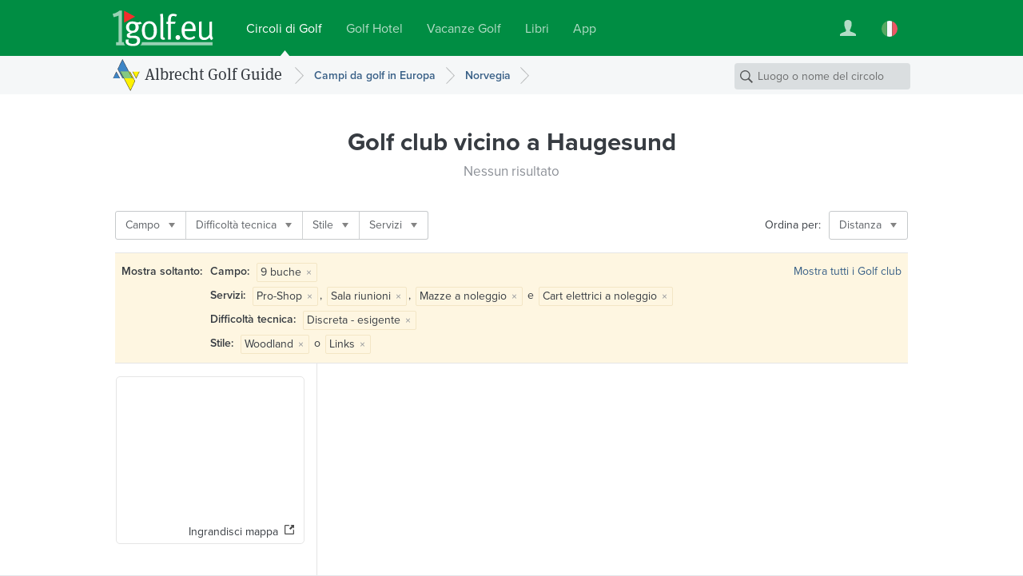

--- FILE ---
content_type: text/html; charset=UTF-8
request_url: https://www.1golf.eu/it/circoli-di-golf/norvegia/citta/haugesund/?style=woodland%7Clinks&amenities=88%7C22%7C12%7C15&facility=course_9&difficulty=4
body_size: 6813
content:
<!DOCTYPE html>
<html lang="it" class="v3 no-js output-target-web">
<head>
<meta charset="utf-8">
<title>Guida Golf Haugesund: Golf club e campi pratica in Haugesund, Norvegia - 1Golf.eu</title>
<meta name="description" content="Descrizioni con foto, meteo, indicazioni stradali e prenotazione Green Fee per campi da Golf e campi pratica in Haugesund." />
<meta name="viewport" content="width=device-width, initial-scale=1.0" />
<meta name="apple-itunes-app" content="app-id=420296848">
<meta name="referrer" content="origin-when-cross-origin" />
<meta name="robots" content="noindex, follow, NOODP" />
<link rel="canonical" href="https://www.1golf.eu/it/circoli-di-golf/norvegia/citta/haugesund/" />
<link rel="alternate" hreflang="de" href="https://www.1golf.eu/golfclubs/norwegen/staedte/haugesund/" />
<link rel="alternate" hreflang="en" href="https://www.1golf.eu/en/golf-courses/norway/cities/haugesund/" />
<link rel="alternate" hreflang="es" href="https://www.1golf.eu/es/campos-de-golf/noruega/ciudades/haugesund/" />
<link rel="alternate" hreflang="it" href="https://www.1golf.eu/it/circoli-di-golf/norvegia/citta/haugesund/" />
<link rel="alternate" hreflang="x-default" href="https://www.1golf.eu/en/golf-courses/norway/cities/haugesund/" />
<link rel="preload" href="https://cdn-cookieyes.com/client_data/966c98ebd85cea2fdae65518/script.js"  as="script">
<link rel="preload" href="https://cdn-cookieyes.com/client_data/966c98ebd85cea2fdae65518/banner.js"  as="script">
<script>(function(w,d,s,l,i){w[l]=w[l]||[];w[l].push({'gtm.start':
new Date().getTime(),event:'gtm.js'});var f=d.getElementsByTagName(s)[0],
j=d.createElement(s),dl=l!='dataLayer'?'&l='+l:'';j.async=true;j.src=
'https://www.googletagmanager.com/gtm.js?id='+i+dl;f.parentNode.insertBefore(j,f);
})(window,document,'script','dataLayer','GTM-PS5BG792');</script>
<link rel="preconnect" href="https://use.typekit.net/">
<link rel="preconnect" href="https://use.typekit.net/" crossorigin>
<link rel="preconnect" href="https://p.typekit.net">
<link rel="preload" as="style" href="https://use.typekit.net/cld1qkm.css" />
<link rel="stylesheet" media="print" href="https://use.typekit.net/cld1qkm.css" onload="this.onload=null;this.media='all'">
<noscript><link rel="stylesheet" href="https://use.typekit.net/cld1qkm.css"></noscript><link rel="stylesheet" href="/css-v3/build/1764367788/global.css">
<link rel="stylesheet" href="/css-v3/build/1764367788/golf-club-list.css">
<script src="/js-v3/build/1754395140/global.js" defer></script>
<script src="/js-v3/build/1754395140/golf-club-list.js" defer></script>
<link rel="icon" href="/static/img/favicon/favicon.ico" sizes="any">
<link rel="icon" href="/static/img/favicon/favicon.svg" type="image/svg+xml">
<link rel="apple-touch-icon" href="/static/img/favicon/apple-touch-icon.png">
<link rel="manifest" href="/manifest.webmanifest">

</head>
<body class="it secure no-ads">
<noscript><iframe src="https://www.googletagmanager.com/ns.html?id=GTM-PS5BG792" height="0" width="0" style="display:none;visibility:hidden"></iframe></noscript>
<div class="page page--item-list page--geo-item-list page--golfclub-list"><header class="page-header page-header--green page-header-- has-navbar has-navbar-on-mobile page-header--v4"><div class="page-header__wrapper"><div class="page-header__bd"><a class="page-header__logo" title="Golf Club su 1Golf.eu" href="/it/"><img class="image" src="[data-uri]" alt="" width="126" height="45" /></a><nav class="site-menu"><ul class="link-list"><li class="site-menu-item is-selected" data-key="GOLF_CLUBS"><a class="site-menu-item__link" href="/it/"><span class="site-menu-item__title">Circoli di Golf</span></a></li><li class="site-menu-item" data-key="HOTELS"><a class="site-menu-item__link" href="/it/golf-hotel/"><span class="site-menu-item__title">Golf Hotel</span></a></li><li class="site-menu-item" data-key="TRAVEL"><a class="site-menu-item__link" href="/it/vacanze-golf/"><span class="site-menu-item__title">Vacanze Golf</span></a></li><li class="site-menu-item" data-key="SHOP"><a class="site-menu-item__link" href="/it/bookshop/"><span class="site-menu-item__title">Libri</span></a></li><li class="site-menu-item" data-key="MOBILE_APP"><a class="site-menu-item__link" href="/it/mobile-app/iphone/"><span class="site-menu-item__title">App</span></a></li></ul></nav><div class="page-header__toolbar"><div class="site-toolbar"><ul class="link-list"><li class="site-toolbar-item site-toolbar-item--user with-dropdown" title="Il mio account" data-key="user"><a class="site-toolbar-item__link" href="#"><span class="icon icon--user-white"><img class="image" src="[data-uri]" alt="" /></span></a><div class="dropdown-menu dropdown" data-jsclass="DropdownMenu"><ul class="link-list"><li class="dropdown-menu-item dropdown-menu-item--sign-in"><a class="dropdown-menu-item__link" href="/it/sign-in/"><span class="dropdown-menu-item__title">Login / registrazione</span></a></li><li class="dropdown-menu-item dropdown-menu-item--saved-items"><a class="dropdown-menu-item__link" href="/it/account/saved-items/"><span class="dropdown-menu-item__title">Elementi salvati</span></a></li></ul></div></li><li class="site-toolbar-item site-toolbar-item--language with-dropdown" title="Lingua" data-key="language"><a class="site-toolbar-item__link" href="#"><span class="icon icon--lang-flag icon--lang-flag-it"><img class="image" src="[data-uri]" alt="" /></span></a><div class="dropdown-menu dropdown" data-jsclass="DropdownMenu"><ul class="link-list"><li class="dropdown-menu-item"><a class="dropdown-menu-item__link" href="/golfclubs/norwegen/staedte/haugesund/?style=woodland%7Clinks&amp;amenities=88%7C22%7C12%7C15&amp;facility=course_9&amp;difficulty=4"><span class="icon icon--lang-flag icon--lang-flag-de"><img class="image" src="[data-uri]" alt="" /></span><span class="dropdown-menu-item__title">Deutsch</span></a></li><li class="dropdown-menu-item"><a class="dropdown-menu-item__link" href="/en/golf-courses/norway/cities/haugesund/?style=woodland%7Clinks&amp;amenities=88%7C22%7C12%7C15&amp;facility=course_9&amp;difficulty=4"><span class="icon icon--lang-flag icon--lang-flag-en"><img class="image" src="[data-uri]" alt="" /></span><span class="dropdown-menu-item__title">English</span></a></li><li class="dropdown-menu-item"><a class="dropdown-menu-item__link" href="/es/campos-de-golf/noruega/ciudades/haugesund/?style=woodland%7Clinks&amp;amenities=88%7C22%7C12%7C15&amp;facility=course_9&amp;difficulty=4"><span class="icon icon--lang-flag icon--lang-flag-es"><img class="image" src="[data-uri]" alt="" /></span><span class="dropdown-menu-item__title">Español</span></a></li><li class="dropdown-menu-item is-selected"><a class="dropdown-menu-item__link" href="/it/circoli-di-golf/norvegia/citta/haugesund/?style=woodland%7Clinks&amp;amenities=88%7C22%7C12%7C15&amp;facility=course_9&amp;difficulty=4"><span class="icon icon--lang-flag icon--lang-flag-it"><img class="image" src="[data-uri]" alt="" /></span><span class="dropdown-menu-item__title">Italiano</span></a></li></ul></div></li></ul></div></div></div></div><div class="navigation-bar navigation-bar--v4"><div class="navigation-bar__bd"><h3 class="section-logo section-logo--medium"><a class="section-logo__link" href="/it/">Albrecht Golf Guide</a></h3><nav class="breadcrumb-trail breadcrumb-trail--v4" role="navigation"><ol><li class="breadcrumb"><a class="breadcrumb__link" href="/it/circoli-di-golf/europa/"><span class="breadcrumb__title">Campi da golf in Europa</span></a></li><li class="breadcrumb"><a class="breadcrumb__link" href="/it/circoli-di-golf/norvegia/"><span class="breadcrumb__title">Norvegia</span></a></li></ol></nav><form action="/it/circoli-di-golf/" class="search-form search-form--navbar" data-search-type="local" data-item-type="golfclub" role="search"><p class="search-form__wrapper"><input type="search" name="q" class="search-form__field" value="" placeholder="Luogo o nome del circolo" /></p></form></div></div></header><section class="content"><div class="row row--white-bg row--centered row--page-title row--centered-page-title"><div class="row__content"><h1 class="row__title row__title--mid-length">Golf club <span>vicino a Haugesund</span></h1><h2 class="row__subtitle">Nessun risultato</h2></div></div><div class="row-group--item-list" id="list"><div class="row row--white-bg row--centered row--centered-content row--toolbar"><div class="row__content"><div class="row__bd"><div class="filter-bar row--toolbar__filters"><ul class="link-list"><li class="filter-bar-item with-dropdown"><button class="filter-bar-item__button"><span class="filter-bar-item__title">Campo</span></button><div class="dropdown-menu dropdown" data-jsclass="DropdownMenu"><ul class="link-list"><li class="dropdown-menu-item dropdown-menu-item--checkbox is-selected" data-query="?style=woodland%7Clinks&amp;amenities=88%7C22%7C12%7C15&amp;difficulty=4"><label class="dropdown-menu-item__label"><input type="checkbox" class="dropdown-menu-item__checkbox" name="f-facility-course_9" checked="checked"/><span class="dropdown-menu-item__title">9 buche</span></label></li><li class="dropdown-menu-item dropdown-menu-item--checkbox" data-query="?style=woodland%7Clinks&amp;amenities=88%7C22%7C12%7C15&amp;facility=course_9%7Ccourse_18&amp;difficulty=4"><label class="dropdown-menu-item__label"><input type="checkbox" class="dropdown-menu-item__checkbox" name="f-facility-course_18"/><span class="dropdown-menu-item__title">18 buche</span></label></li></ul></div></li><li class="filter-bar-item with-dropdown"><button class="filter-bar-item__button"><span class="filter-bar-item__title">Difficoltà tecnica</span></button><div class="dropdown-menu dropdown" data-jsclass="DropdownMenu"><ul class="link-list"><li class="dropdown-menu-item dropdown-menu-item--checkbox is-selected" data-query="?style=woodland%7Clinks&amp;amenities=88%7C22%7C12%7C15&amp;facility=course_9"><label class="dropdown-menu-item__label"><input type="checkbox" class="dropdown-menu-item__checkbox" name="f-difficulty-4" checked="checked"/><span class="dropdown-menu-item__title">Discreta - esigente</span></label></li></ul></div></li><li class="filter-bar-item with-dropdown"><button class="filter-bar-item__button"><span class="filter-bar-item__title">Stile</span></button><div class="dropdown-menu dropdown" data-jsclass="DropdownMenu"><ul class="link-list"><li class="dropdown-menu-item dropdown-menu-item--checkbox" data-query="?style=woodland%7Clinks%7Cparkland&amp;amenities=88%7C22%7C12%7C15&amp;facility=course_9&amp;difficulty=4"><label class="dropdown-menu-item__label"><input type="checkbox" class="dropdown-menu-item__checkbox" name="f-style-parkland"/><span class="dropdown-menu-item__title">Parkland</span></label></li><li class="dropdown-menu-item dropdown-menu-item--checkbox is-selected" data-query="?style=woodland&amp;amenities=88%7C22%7C12%7C15&amp;facility=course_9&amp;difficulty=4"><label class="dropdown-menu-item__label"><input type="checkbox" class="dropdown-menu-item__checkbox" name="f-style-links" checked="checked"/><span class="dropdown-menu-item__title">Links</span></label></li><li class="dropdown-menu-item dropdown-menu-item--checkbox is-selected" data-query="?style=links&amp;amenities=88%7C22%7C12%7C15&amp;facility=course_9&amp;difficulty=4"><label class="dropdown-menu-item__label"><input type="checkbox" class="dropdown-menu-item__checkbox" name="f-style-woodland" checked="checked"/><span class="dropdown-menu-item__title">Woodland</span></label></li></ul></div></li><li class="filter-bar-item with-dropdown"><button class="filter-bar-item__button"><span class="filter-bar-item__title">Servizi</span></button><div class="dropdown-menu dropdown" data-jsclass="DropdownMenu"><ul class="link-list"><li class="dropdown-menu-item dropdown-menu-item--checkbox is-selected" data-query="?style=woodland%7Clinks&amp;amenities=22%7C12%7C15&amp;facility=course_9&amp;difficulty=4"><label class="dropdown-menu-item__label"><input type="checkbox" class="dropdown-menu-item__checkbox" name="f-amenities-88" checked="checked"/><span class="dropdown-menu-item__title">Pro-Shop</span></label></li><li class="dropdown-menu-item dropdown-menu-item--checkbox" data-query="?style=woodland%7Clinks&amp;amenities=88%7C22%7C12%7C15%7C2&amp;facility=course_9&amp;difficulty=4"><label class="dropdown-menu-item__label"><input type="checkbox" class="dropdown-menu-item__checkbox" name="f-amenities-2"/><span class="dropdown-menu-item__title">Driving Range (campo prove)</span></label></li><li class="dropdown-menu-item dropdown-menu-item--checkbox is-selected" data-query="?style=woodland%7Clinks&amp;amenities=88%7C12%7C15&amp;facility=course_9&amp;difficulty=4"><label class="dropdown-menu-item__label"><input type="checkbox" class="dropdown-menu-item__checkbox" name="f-amenities-22" checked="checked"/><span class="dropdown-menu-item__title">Sala riunioni</span></label></li><li class="dropdown-menu-item dropdown-menu-item--checkbox" data-query="?style=woodland%7Clinks&amp;amenities=88%7C22%7C12%7C15%7C17&amp;facility=course_9&amp;difficulty=4"><label class="dropdown-menu-item__label"><input type="checkbox" class="dropdown-menu-item__checkbox" name="f-amenities-17"/><span class="dropdown-menu-item__title">Spogliatoio ospiti</span></label></li><li class="dropdown-menu-item dropdown-menu-item--checkbox" data-query="?style=woodland%7Clinks&amp;amenities=88%7C22%7C12%7C15%7C21&amp;facility=course_9&amp;difficulty=4"><label class="dropdown-menu-item__label"><input type="checkbox" class="dropdown-menu-item__checkbox" name="f-amenities-21"/><span class="dropdown-menu-item__title">Parco giochi per bambini</span></label></li><li class="dropdown-menu-item dropdown-menu-item--checkbox" data-query="?style=woodland%7Clinks&amp;amenities=88%7C22%7C12%7C15%7C105&amp;facility=course_9&amp;difficulty=4"><label class="dropdown-menu-item__label"><input type="checkbox" class="dropdown-menu-item__checkbox" name="f-amenities-105"/><span class="dropdown-menu-item__title"></span></label></li><li class="dropdown-menu-item dropdown-menu-item--checkbox" data-query="?style=woodland%7Clinks&amp;amenities=88%7C22%7C12%7C15%7C111&amp;facility=course_9&amp;difficulty=4"><label class="dropdown-menu-item__label"><input type="checkbox" class="dropdown-menu-item__checkbox" name="f-amenities-111"/><span class="dropdown-menu-item__title">Permesso l&#039;uso di apparecchi GPS</span></label></li><li class="dropdown-menu-item dropdown-menu-item--checkbox is-selected" data-query="?style=woodland%7Clinks&amp;amenities=88%7C22%7C15&amp;facility=course_9&amp;difficulty=4"><label class="dropdown-menu-item__label"><input type="checkbox" class="dropdown-menu-item__checkbox" name="f-amenities-12" checked="checked"/><span class="dropdown-menu-item__title">Mazze a noleggio</span></label></li><li class="dropdown-menu-item dropdown-menu-item--checkbox" data-query="?style=woodland%7Clinks&amp;amenities=88%7C22%7C12%7C15%7C13&amp;facility=course_9&amp;difficulty=4"><label class="dropdown-menu-item__label"><input type="checkbox" class="dropdown-menu-item__checkbox" name="f-amenities-13"/><span class="dropdown-menu-item__title">Carello a noleggio</span></label></li><li class="dropdown-menu-item dropdown-menu-item--checkbox is-selected" data-query="?style=woodland%7Clinks&amp;amenities=88%7C22%7C12&amp;facility=course_9&amp;difficulty=4"><label class="dropdown-menu-item__label"><input type="checkbox" class="dropdown-menu-item__checkbox" name="f-amenities-15" checked="checked"/><span class="dropdown-menu-item__title">Cart elettrici a noleggio</span></label></li></ul></div></li></ul></div><div class="row--toolbar__buttons"><div class="row--toolbar__sort-menu row--toolbar__button"><span class="row--toolbar__sort-menu-title">Ordina per:</span><div class="dropdown-button dropdown-button--sort" data-title-mobile="Ordina"><a class="dropdown-button__link" aria-haspopup="true"><span class="dropdown-button__title">Distanza</span></a><div class="dropdown-menu dropdown" data-jsclass="DropdownMenu"><ul class="link-list"><li class="dropdown-menu-item is-selected" data-sort-more="distance" data-query="?style=woodland%7Clinks&amp;amenities=88%7C22%7C12%7C15&amp;facility=course_9&amp;difficulty=4"><button class="dropdown-menu-item__button"><span class="dropdown-menu-item__title">Distanza</span></button></li><li class="dropdown-menu-item" data-sort-more="editor" data-query="?style=woodland%7Clinks&amp;amenities=88%7C22%7C12%7C15&amp;facility=course_9&amp;difficulty=4&amp;sort=editor"><button class="dropdown-menu-item__button"><span class="dropdown-menu-item__title">Scelto dalla redazione</span></button></li><li class="dropdown-menu-item" data-sort-more="name" data-query="?style=woodland%7Clinks&amp;amenities=88%7C22%7C12%7C15&amp;facility=course_9&amp;difficulty=4&amp;sort=name"><button class="dropdown-menu-item__button"><span class="dropdown-menu-item__title">Nome</span></button></li><li class="dropdown-menu-item" data-sort-more="rating" data-query="?style=woodland%7Clinks&amp;amenities=88%7C22%7C12%7C15&amp;facility=course_9&amp;difficulty=4&amp;sort=rating"><button class="dropdown-menu-item__button"><span class="dropdown-menu-item__title">Valutazione</span></button></li><li class="dropdown-menu-item" data-sort-more="num_reviews" data-query="?style=woodland%7Clinks&amp;amenities=88%7C22%7C12%7C15&amp;facility=course_9&amp;difficulty=4&amp;sort=num_reviews"><button class="dropdown-menu-item__button"><span class="dropdown-menu-item__title">Numero di valutazioni</span></button></li><li class="dropdown-menu-item" data-sort-more="price_low" data-query="?style=woodland%7Clinks&amp;amenities=88%7C22%7C12%7C15&amp;facility=course_9&amp;difficulty=4&amp;sort=price_low"><button class="dropdown-menu-item__button"><span class="dropdown-menu-item__title">Greenfee più economico</span></button></li><li class="dropdown-menu-item" data-sort-more="price_high" data-query="?style=woodland%7Clinks&amp;amenities=88%7C22%7C12%7C15&amp;facility=course_9&amp;difficulty=4&amp;sort=price_high"><button class="dropdown-menu-item__button"><span class="dropdown-menu-item__title">Greenfee più costoso</span></button></li></ul></div></div></div></div></div></div></div><section class="row row--white-bg row--centered row--centered-content row--active-filters"><div class="row__content"><div class="row__bd"><h4 class="row--active-filters__title">Mostra soltanto:</h4><ul class="row--active-filters__filters"><li class="active-filter"><strong class="active-filter__name">Campo: </strong><span class="active-filter__values"><span class="active-filter__value">9 buche<button data-query="style=woodland%7Clinks&amp;amenities=88%7C22%7C12%7C15&amp;difficulty=4" class="active-filter__remove-button">&times;</button></span></span></li><li class="active-filter"><strong class="active-filter__name">Servizi: </strong><span class="active-filter__values"><span class="active-filter__value">Pro-Shop<button data-query="style=woodland%7Clinks&amp;amenities=22%7C12%7C15&amp;facility=course_9&amp;difficulty=4" class="active-filter__remove-button">&times;</button></span>, <span class="active-filter__value">Sala riunioni<button data-query="style=woodland%7Clinks&amp;amenities=88%7C12%7C15&amp;facility=course_9&amp;difficulty=4" class="active-filter__remove-button">&times;</button></span>, <span class="active-filter__value">Mazze a noleggio<button data-query="style=woodland%7Clinks&amp;amenities=88%7C22%7C15&amp;facility=course_9&amp;difficulty=4" class="active-filter__remove-button">&times;</button></span> e <span class="active-filter__value">Cart elettrici a noleggio<button data-query="style=woodland%7Clinks&amp;amenities=88%7C22%7C12&amp;facility=course_9&amp;difficulty=4" class="active-filter__remove-button">&times;</button></span></span></li><li class="active-filter"><strong class="active-filter__name">Difficoltà tecnica: </strong><span class="active-filter__values"><span class="active-filter__value">Discreta - esigente<button data-query="style=woodland%7Clinks&amp;amenities=88%7C22%7C12%7C15&amp;facility=course_9" class="active-filter__remove-button">&times;</button></span></span></li><li class="active-filter"><strong class="active-filter__name">Stile: </strong><span class="active-filter__values"><span class="active-filter__value">Woodland<button data-query="style=links&amp;amenities=88%7C22%7C12%7C15&amp;facility=course_9&amp;difficulty=4" class="active-filter__remove-button">&times;</button></span> o <span class="active-filter__value">Links<button data-query="style=woodland&amp;amenities=88%7C22%7C12%7C15&amp;facility=course_9&amp;difficulty=4" class="active-filter__remove-button">&times;</button></span></span></li></ul><a class="row--active-filters__clear-button" href="/it/circoli-di-golf/norvegia/citta/haugesund/">Mostra tutti i Golf club</a></div></div></section><div class="row row--white-bg row--left-sidebar row--geo-item-list"><div class="row__content row__content--main"></div><div class="row__content row__content--sidebar"><div class="map-preview" data-title-mobile="Visualizza mappa"><div class="fluid-image map-preview__image is-uninitialized is-centered"><img class="image" src="https://api.mapbox.com/styles/v1/albrechtgolf/cjly60e8a5ayw2rpe8rd4zp2y/static/5.262659,59.424254,6.9/234x180@2x?access_token=pk.eyJ1IjoiYWxicmVjaHRnb2xmIiwiYSI6ImNqbHhjNW1xeTBhZDkzanBnMmR3dmw4OWoifQ.8shmWDiKiECB695FqkgojQ" alt="" width="234" height="180" /></div><a class="map-preview__button"><span>Ingrandisci mappa</span></a></div><div class="radius-control" data-radius="30" data-max-radius="161" data-display-units="english"><h3 class="radius-control__title">Circondario</h3><p class="radius-control__info"><span class="radius-control__value">19</span> <span class="radius-control__units">mi</span></p><div class="radius-control__slider-wrapper"><div class="radius-control__slider"></div></div></div></div></div></div></section><section class="row row--dark-bg row--centered row--reduced row--centered-content row--newsletter-signup row--newsletter-signup-plain"><div class="row__content"><div class="newsletter-signup-form"><h2 class="newsletter-signup-form__title">Ricevi uno sconto di 20 € sulla tua vacanza golf con la nostra newsletter</h2><p class="newsletter-signup-form__text">Iscriviti alla nostra newsletter e sarai il primo a scoprire nuovi pacchetti golf, offerte speciali e viaggi esclusivi. Riceverai anche un voucher da <em>20 €</em> per la tua prossima vacanza all'insegna del golf.</p><form action="javascript:void(0);" class="newsletter-signup-form__form"><div class="form-field form-field--text newsletter-signup-form__field"><div class="form-field__bd"><input class="form-field__field text-input" id="form-field-102" type="email" required="required" placeholder="Il tuo indirizzo email"/></div></div><button  class="form-button newsletter-signup-form__button form-button--large form-button--primary" type="submit">	Sì, per favore inviatemi la newsletter</button></form><p class="newsletter-signup-form__legal-notes">Puoi cambiare idea in ogni momento cliccando sul link di annullamento dell'iscrizione situato in fondo a qualsiasi newsletter che ricevi da noi, o contattandoci all'indirizzo <a href="mailto:travel@albrecht.de">travel@albrecht.de</a>. Tratteremo le tue informazioni con rispetto. Puoi trovare dettagli sulle nostre pratiche di privacy <a href="/it/info/privacy/">qui</a>. Cliccando sopra, accetti che possiamo trattare le tue informazioni in conformità con questi termini.</p></div><div class="newsletter-button-wrapper"><a class="instagram-button instagram-button--outlined" href="https://www.instagram.com/golfalbrecht/" target="_blank" data-track-content data-content-name="instagramButton" data-content-piece="instagramButton.outlined"><img src="/img/logos/instagram-color.svg" alt="" class="instagram-button__icon" width="24" height="24" loading="lazy" /><span class="instagram-button__label">Seguici su Instagram</span><span class="instagram-button__badge">nuovo!</span></a></div></div></section><footer class="page-footer page-footer--light page-footer--columns page-footer--8cols"><div class="page-footer__bd"><div class="page-footer__modules"><nav class="footer-menu footer-menu--destinations page-footer-module page-footer-module--2cols"><div class="page-footer-module__title">Golf Guide</div><ul><li class="footer-menu-item"><a class="footer-menu-item__link" href="/it/circoli-di-golf/africa/"><span class="footer-menu-item__title">Africa</span></a></li><li class="footer-menu-item"><a class="footer-menu-item__link" href="/it/circoli-di-golf/america-centrale/"><span class="footer-menu-item__title">America centrale</span></a></li><li class="footer-menu-item"><a class="footer-menu-item__link" href="/it/circoli-di-golf/america-del-nord/"><span class="footer-menu-item__title">America del Nord</span></a></li><li class="footer-menu-item"><a class="footer-menu-item__link" href="/it/circoli-di-golf/america-del-sud/"><span class="footer-menu-item__title">America del Sud</span></a></li><li class="footer-menu-item"><a class="footer-menu-item__link" href="/it/circoli-di-golf/asia/"><span class="footer-menu-item__title">Asia</span></a></li><li class="footer-menu-item"><a class="footer-menu-item__link" href="/it/circoli-di-golf/caraibi/"><span class="footer-menu-item__title">Caraibi</span></a></li><li class="footer-menu-item"><a class="footer-menu-item__link" href="/it/circoli-di-golf/europa/"><span class="footer-menu-item__title">Europa</span></a></li><li class="footer-menu-item"><a class="footer-menu-item__link" href="/it/circoli-di-golf/medio-oriente/"><span class="footer-menu-item__title">Medio Oriente</span></a></li><li class="footer-menu-item"><a class="footer-menu-item__link" href="/it/circoli-di-golf/pacifico/"><span class="footer-menu-item__title">Pacifico</span></a></li></ul></nav><nav class="footer-menu footer-menu--agt page-footer-module page-footer-module--2cols"><div class="page-footer-module__title">Vacanze Golf</div><ul><li class="footer-menu-item"><a class="footer-menu-item__link" href="/it/vacanze-golf/"><span class="footer-menu-item__title">Prenota vacanza golf</span></a></li><li class="footer-menu-item"><a class="footer-menu-item__link" href="/it/vacanze-golf/temi/"><span class="footer-menu-item__title">Temi di viaggio</span></a></li><li class="footer-menu-item"><a class="footer-menu-item__link" href="/it/vacanze-golf/viaggi-a-tappe/"><span class="footer-menu-item__title">Viaggi a tappe con golf</span></a></li><li class="footer-menu-item"><a class="footer-menu-item__link" href="/it/vacanze-golf/viaggi-di-gruppo/"><span class="footer-menu-item__title">Viaggi golf di gruppo</span></a></li><li class="footer-menu-item"><a class="footer-menu-item__link" href="/it/vacanze-golf/early-booking-deals/"><span class="footer-menu-item__title">Early Booking Deals</span></a></li><li class="footer-menu-item"><a class="footer-menu-item__link" href="/it/vacanze-golf/spagna/isole-baleari/maiorca/"><span class="footer-menu-item__title">Maiorca</span></a></li><li class="footer-menu-item"><a class="footer-menu-item__link" href="/it/vacanze-golf/spagna/isole-canarie/"><span class="footer-menu-item__title">Isole Canarie</span></a></li><li class="footer-menu-item"><a class="footer-menu-item__link" href="/it/vacanze-golf/italia/toscana/"><span class="footer-menu-item__title">Toscana</span></a></li><li class="footer-menu-item"><a class="footer-menu-item__link" href="/it/vacanze-golf/portogallo/algarve/"><span class="footer-menu-item__title">Algarve</span></a></li><li class="footer-menu-item"><a class="footer-menu-item__link" href="/it/vacanze-golf/spagna/andalusia/"><span class="footer-menu-item__title">Andalusia</span></a></li><li class="footer-menu-item"><a class="footer-menu-item__link" href="/it/vacanze-golf/grecia/"><span class="footer-menu-item__title">Grecia</span></a></li><li class="footer-menu-item"><a class="footer-menu-item__link" href="/it/vacanze-golf/destinazioni/"><span class="footer-menu-item__title">Tutte le destinazioni</span></a></li></ul></nav><nav class="footer-menu footer-menu--apps page-footer-module page-footer-module--2cols"><div class="page-footer-module__title">App mobile</div><ul><li class="footer-menu-item"><a class="footer-menu-item__link" href="/it/mobile-app/iphone/"><span class="footer-menu-item__title">iPhone</span></a></li><li class="footer-menu-item"><a class="footer-menu-item__link" href="/it/mobile-app/ipad/"><span class="footer-menu-item__title">iPad</span></a></li></ul></nav><nav class="footer-menu footer-menu--info page-footer-module page-footer-module--2cols"><div class="page-footer-module__title">Info</div><ul><li class="footer-menu-item"><a class="footer-menu-item__link" href="/it/info/contatti/"><span class="footer-menu-item__title">Contatti/ Colophon</span></a></li><li class="footer-menu-item"><a class="footer-menu-item__link" href="/it/info/media/"><span class="footer-menu-item__title">Informazioni per i media</span></a></li><li class="footer-menu-item"><a class="footer-menu-item__link" href="/it/info/privacy/"><span class="footer-menu-item__title">Tutela della privacy</span></a></li><li class="footer-menu-item"><a class="footer-menu-item__link" href="/it/info/condizioni/"><span class="footer-menu-item__title">Condizioni generali</span></a></li><li class="footer-menu-item"><a class="footer-menu-item__link" href="/it/feedback/"><span class="footer-menu-item__title">Commenti</span></a></li></ul></nav></div><div class="page-footer__anniversary-badge"><span class="page-footer__anniversary-badge-frame"><img class="image" title="90 anni di Albrecht Verlag (dal 1927)" src="/img/static/logos/agv-95-years.svg" alt="90 anni di Albrecht Verlag (dal 1927)" width="90" height="64" loading="lazy" /></span></div><p class="page-footer__copyright">&copy; 2025 Albrecht Golf Verlag GmbH</p></div></footer></div>

<script>
// <![CDATA[
window.bootApp = function(a) {
	if(typeof a.config == "undefined") {a.config = {}}
	a.config.LANG_CODE = "it";
	a.config.GUI_IMAGES_PATH = "/img/";
	a.config.WEB_API_URL = "/web-api-v3/";
	a.config.REST_WEB_API_URL = "/web-api/rest/v3/";
	a.config.GOOGLE_API_KEY = "AIzaSyBMZA3sIiQQdcN86UOoIiBUiFrGec5DuQ0";
	a.config.MAPBOX_TOKEN = "pk.eyJ1IjoiYWxicmVjaHRnb2xmIiwiYSI6ImNqbHhjNW1xeTBhZDkzanBnMmR3dmw4OWoifQ.8shmWDiKiECB695FqkgojQ";
	a.config.STATIC_MAPS_PROVIDER = "mapbox";
	a.config.PASS_PACKAGE_PRICE_SEARCH_PARAMS = false;
	if(typeof jQuery != "undefined") {
		$(onDomReady);
	}
	function onDomReady() {
		try {
		a.lang.add({LOADING:"Caricamento...",MENU_MORE:"Altro",GENERAL_ERROR_MSG:"Al momento non \u00e8 possibile eseguire la tua richiesta. Per favore riprova pi\u00f9 tardi. Ci scusiamo per il disagio.",COOKIE_CONSENT_MSG:"I cookie ci aiutano a migliorare le nostre prestazioni. Con l'utilizzo di questo servizio acconsente all'<a href=\"\/it\/info\/privacy\/\">utilizzo di cookies<\/a>",COOKIE_CONSENT_BUTTON:"OK",SF_LOCATION_SUGGESTIONS:"Localit\u00e0 suggerite",SF_NAME_SUGGESTIONS:"Golf Club corrispondenti ({{num}})",SF_SEE_ALL_NAME_RESULTS:"Vedi tutti {{num}} Golf club corrispondenti",MAP_OVERLAY_START_ADDRESS:"Indirizzo di partenza",MAP_OVERLAY_END_ADDRESS:"Indirizzo di destinazione",MAP_OVERLAY_DIRECTIONS_BUTTON:"Calcola percorso",BOX_DISTANCE_NOTE:"Le distanze sono approssimate - utilizza le indicazioni stradali per informazioni pi\u00f9 precise."});
		a.page = new a.pages.GolfClubLocationResultsPage();
		a.page.setTotalNumItems(0);
		a.page.setNumItemsPerPage(20);
		a.page.setCurrentPageNumber(1);
		a.page.setSortMode('distance');
		a.page.setBaseApiParams({loc:"city:20140|r30"});
		a.page.setActiveFilters({facility:["course_9"],amenities:[88,22,12,15],difficulty:[4],style:["woodland","links"]});
		a.config.MAPBOX_STYLE = 'albrechtgolf/cjly60e8a5ayw2rpe8rd4zp2y';
		var loc = new app.core.GeoLocation('city'); loc.setWorldRegionCode('EU'); loc.setCountryCode('NO'); loc.setReferenceId('20140'); loc.setLatLng(59.424254, 5.262659); loc.setRadius(30); loc.setBounds(59.15398372973, 4.7328710842704, 59.69452427027, 5.7924469157296); loc.setName('Haugesund');
		a.page.setSearchLocation(loc)
		a.page.init();
		} catch(e) {}
	}
}

// ]]>
</script><script>
try {
var _paq = window._paq = window._paq || [];
_paq.push(['requireCookieConsent']);
_paq.push(['setCustomDimension', 3, window.devicePixelRatio ? window.devicePixelRatio.toFixed(1) : 'unknown']);
_paq.push(['setCustomDimension', 4, !window.matchMedia || window.matchMedia('(hover:hover)').media === 'not all' || window.matchMedia('(hover:hover)').matches ? 'yes' : 'no']);
_paq.push(['trackPageView', undefined, {"dimension2":"it","dimension1":"Golf Guide"}]);
_paq.push(['trackVisibleContentImpressions']);
_paq.push(['enableLinkTracking']);
_paq.push(['setDownloadExtensions', 'pdf|zip|rar']);
document.addEventListener('cookieyes_consent_update', function (eventData) {
    const data = eventData.detail;
    if (data.accepted.includes('analytics')) {
        _paq.push(['rememberCookieConsentGiven']);
        _paq.push(['setConsentGiven']);
    } else {
        _paq.push(['forgetCookieConsentGiven']);
        _paq.push(['deleteCookies']);
    }
});(function() {
 var u='/analytics/';
 _paq.push(['setTrackerUrl', u+'matomo.php']);
 _paq.push(['setSiteId', '1']);
 var d=document, g=d.createElement('script'), s=d.getElementsByTagName('script')[0];
 g.type='text/javascript'; g.async=true; g.src=u+'matomo.js?979e9d10'; s.parentNode.insertBefore(g,s);
})();
} catch(e) {}
</script>
</body>
</html>

--- FILE ---
content_type: text/css
request_url: https://www.1golf.eu/css-v3/build/1764367788/golf-club-list.css
body_size: 6991
content:
@-webkit-keyframes flash-lighter{0%,50%,100%{opacity:1}
25%,75%{opacity:.5}
}
@-moz-keyframes flash-lighter{0%,50%,100%{opacity:1}
25%,75%{opacity:.5}
}
@-ms-keyframes flash-lighter{0%,50%,100%{opacity:1}
25%,75%{opacity:.5}
}
@-o-keyframes flash-lighter{0%,50%,100%{opacity:1}
25%,75%{opacity:.5}
}
@keyframes flash-lighter{0%,50%,100%{opacity:1}
25%,75%{opacity:.5}
}
.item-box{position:relative;display:block;page-break-inside:avoid}
.item-box__title-text{color:#396087}
.item-box__image.is-empty{background:#dcdcdc;background:rgba(0,0,0,.1)}
.item-box__loc.with-icon{position:relative;padding-left:14px}
.item-box__loc.with-icon:before{content:"";width:8px;height:12px;background-image:url("data:image/svg+xml;charset=utf-8,%3csvg xmlns='http://www.w3.org/2000/svg' viewBox='0 0 15 23' style='enable-background:new 0 0 15 23' xml:space='preserve'%3e%3cpath fill='%23a5a8ab' d='M7.5 0C3.357 0 0 3.216 0 7.188 0 14.052 7.5 23 7.5 23S15 14.052 15 7.188C15 3.216 11.643 0 7.5 0zm0 10.673c-1.961 0-3.546-1.521-3.546-3.396S5.545 3.875 7.5 3.875c1.961 0 3.546 1.521 3.546 3.402-.001 1.875-1.585 3.396-3.546 3.396z'/%3e%3c/svg%3e");background-repeat:no-repeat;position:absolute;top:2px;left:0;background-size:8px 12px;-webkit-print-color-adjust:exact;color-adjust:exact}
.item-box--geo-item-list{background-color:#fff;padding:16px 0 32px 16px}
.item-box--geo-item-list:after{content:"";display:table;clear:both}
.item-box--geo-item-list .item-box__image{width:43.2432432432%;float:left;margin-right:2.1621621622%;height:208px;border-radius:4px}
.item-box--geo-item-list .item-box__info{width:54.5945945946%;float:right;margin-right:0;color:#373c42;padding-right:6px}
.item-box--geo-item-list .item-box__title{margin-bottom:5px}
.item-box--geo-item-list .item-box__title-text{font-family:"proxima-nova-n6","proxima-nova",Arial,Helvetica,sans-serif;font-weight:600;font-size:20px;font-size:1.25rem;line-height:24px;line-height:1.5rem;color:#396087;margin-right:3px}
.item-box--geo-item-list .hotel-stars{position:relative;top:3px}
.item-box--geo-item-list .item-box__loc{font-size:14px;font-size:.875rem;color:#70757c;margin-bottom:10px}
.item-box--geo-item-list .item-box__loc::before{top:3px}
.item-box--geo-item-list .item-box__snippet{font-size:13px;font-size:.8125rem;line-height:19px;line-height:1.1875rem;margin-bottom:10px;padding-right:20px}
.item-box--geo-item-list .item-box__distance{white-space:nowrap}
.no-touch .item-box--geo-item-list .item-box__distance-text{border-bottom:dotted 1px #8b8f96;cursor:help}
.item-box--geo-item-list .item-box__loc-flag{margin-right:6px;display:inline-block;vertical-align:top;vertical-align:top}
.item-box--geo-item-list .item-box__loc-tools{opacity:0;-webkit-transition:opacity .15s ease-out;-moz-transition:opacity .15s ease-out;transition:opacity .15s ease-out;white-space:nowrap}
.item-box--geo-item-list .item-box__loc-tools-link{margin:0 2px;position:relative;cursor:pointer}
.no-touch .item-box--geo-item-list:hover .item-box__loc-tools{opacity:1}
.touch .item-box--geo-item-list .item-box__loc-tools{display:none}
.map-overlay__geo-item-list-box .item-box--geo-item-list .item-box__loc-tools{display:none}
.map-overlay__geo-item-list-box .item-box--geo-item-list .item-box__distance-text{border-bottom:none;cursor:default}
.item-box--geo-item-list .item-box__wrapper{position:relative}
.item-box--geo-item-list .item-box__number{position:absolute;left:0;top:0;z-index:2;min-width:26px;line-height:24px;font-family:"proxima-nova-n6","proxima-nova",Arial,Helvetica,sans-serif;font-weight:600;font-size:16px;font-size:1rem;line-height:27px;line-height:1.6875rem;color:#fff;text-align:center;padding:0 8px}
@media screen and (max-width: 700px){.item-box--geo-item-list .item-box__loc-tools{display:none}
.item-box--geo-item-list .item-box__snippet{display:none}
.item-box--geo-item-list .item-box__distance{white-space:normal}
}
.item-box--golfclub-list .item-box__info{position:relative}
.item-box--golfclub-list .item-box__loc{margin-bottom:12px}
.item-box--golfclub-list .item-box__courses--text{display:none}
.item-box--golfclub-list .item-box__reviews-info{margin-bottom:8px}
.item-box--golfclub-list .rating-stars{margin-right:6px}
.item-box--golfclub-list .item-box__reviews-count{display:none}
.item-box--golfclub-list .review-stub{margin-bottom:3px}
.item-box--golfclub-list .review-stub__title{font-family:"ff-meta-serif-web-pro-i5","ff-meta-serif-web-pro",Georgia,serif;font-weight:normal;font-style:italic;font-size:14px;font-size:.875rem;margin-right:8px}
.item-box--golfclub-list .review-stub__link{color:#373c42}
.item-box--golfclub-list .review-stub__date{color:#8b8f96;font-size:12px;font-size:.75rem}
.item-box--golfclub-list .item-box__short-course-info{margin-top:20px}
.item-box--golfclub-list .item-box__courses--list{margin-top:20px;width:100%;table-layout:fixed;font-size:13px;font-size:.8125rem}
.item-box--golfclub-list .item-box__course{border-top:1px solid #ececec;border-top-color:rgba(0,0,0,.07)}
.item-box--golfclub-list .item-box__course:last-child{border-bottom:1px solid #ececec;border-bottom-color:rgba(0,0,0,.07)}
.item-box--golfclub-list .item-box__course-name{width:48%;font-family:"proxima-nova-n6","proxima-nova",Arial,Helvetica,sans-serif;font-weight:600;display:block;max-width:100%;overflow:hidden;text-overflow:ellipsis;white-space:nowrap;padding:5px 8px 5px 0;display:table-cell}
.item-box--golfclub-list .item-box__course-guests{width:30%;display:block;max-width:100%;overflow:hidden;text-overflow:ellipsis;white-space:nowrap;padding:5px 6px 5px 0;display:table-cell}
.item-box--golfclub-list .item-box__course-guests--closed{width:52%;font-style:italic}
.item-box--golfclub-list .item-box__course-green-fees{width:22%;font-family:"proxima-nova-n6","proxima-nova",Arial,Helvetica,sans-serif;font-weight:600;display:block;max-width:100%;overflow:hidden;text-overflow:ellipsis;white-space:nowrap;padding:5px 0 5px 0;text-align:right;display:table-cell}
.item-box--golfclub-list .item-box__gf-info{display:none}
.item-box--golfclub-list .item-box__gf-rate{cursor:help}
.item-box--golfclub-list .item-box__hcp-men{color:#3476b8}
.item-box--golfclub-list .item-box__hcp-women{color:#c70000}
.item-box--golfclub-list .item-box__title{margin-bottom:5px;padding-right:50px}
.item-box--golfclub-list .item-box__linked-packages-info{background-color:#fef6e1;padding:5px 6px;font-size:14px;font-size:.875rem;margin-top:16px;-webkit-transition:background-color .15s ease-out;-moz-transition:background-color .15s ease-out;transition:background-color .15s ease-out;border-radius:3px}
.item-box--golfclub-list .item-box__linked-packages-link{font-family:"proxima-nova-n6","proxima-nova",Arial,Helvetica,sans-serif;font-weight:600}
.no-touch .item-list .item-box--golfclub-list:hover .item-box__linked-packages-info{background-color:#f3f5f7}
.item-box--golfclub-list .item-box__print-gf-discount{font-size:13px;font-size:.8125rem;margin-top:16px}
.item-box--golfclub-list .item-box__print-gf-discount-text{color:#be1f00}
.item-box--golfclub-list .item-box__number{background-color:#1f893f}
.no-touch .item-box--golfclub-list a:hover{text-decoration:underline}
@media screen and (max-width: 700px){.item-box--golfclub-list .item-box__image{width:30.7086614173%;float:left;margin-right:3.937007874%;padding-top:30.7086614173%;height:auto;min-height:92px;min-width:92px;margin-right:0}
.item-box--golfclub-list .item-box__info{width:69.2913385827%;float:right;margin-right:0;padding-right:6px;padding-left:12px}
.item-box--golfclub-list .item-box__loc{margin-bottom:10px}
.item-box--golfclub-list .item-box__title{padding-right:0}
.item-box--golfclub-list .item-box__title-text{font-size:18px;font-size:1.125rem;line-height:20px;line-height:1.25rem}
.item-box--golfclub-list .item-box__linked-packages-info{font-size:14px;font-size:.875rem;margin-top:8px}
.item-box--golfclub-list .item-box__print-gf-discount{margin-top:8px}
.item-box--golfclub-list .item-box__courses--list{display:none}
.item-box--golfclub-list .item-box__courses--text{display:block}
.item-box--golfclub-list .item-box__review-stubs{display:none}
.item-box--golfclub-list .item-box__reviews-count{display:inline-block;vertical-align:top}
.item-box--golfclub-list .item-box__reviews-link{display:none}
}
.noUi-target,.noUi-target *{-webkit-touch-callout:none;-webkit-user-select:none;-ms-touch-action:none;-ms-user-select:none;-moz-user-select:none;-moz-box-sizing:border-box;box-sizing:border-box}
.noUi-target{position:relative;direction:ltr}
.noUi-base{width:100%;height:100%;position:relative}
.noUi-origin{position:absolute;right:0;top:0;left:0;bottom:0}
.noUi-handle{position:relative;z-index:1}
.noUi-stacking .noUi-handle{z-index:10}
.noUi-stacking+.noUi-origin{*z-index:-1}
.noUi-state-tap .noUi-origin{-webkit-transition:left .3s,top .3s;transition:left .3s,top .3s}
.noUi-state-drag *{cursor:inherit !important}
.noUi-base{-webkit-transform:translate3d(0, 0, 0);transform:translate3d(0, 0, 0)}
.noUi-horizontal{height:18px}
.noUi-horizontal .noUi-handle{width:34px;height:28px;left:-17px;top:-6px}
.noUi-vertical{width:18px}
.noUi-vertical .noUi-handle{width:28px;height:34px;left:-6px;top:-17px}
.noUi-background{background:#fafafa;box-shadow:inset 0 1px 1px #f0f0f0}
.noUi-connect{background:#3fb8af;box-shadow:inset 0 0 3px rgba(51,51,51,.45);-webkit-transition:background 450ms;transition:background 450ms}
.noUi-origin{border-radius:2px}
.noUi-target{border-radius:4px;border:1px solid #d3d3d3;box-shadow:inset 0 1px 1px #f0f0f0,0 3px 6px -5px #bbb}
.noUi-target.noUi-connect{box-shadow:inset 0 0 3px rgba(51,51,51,.45),0 3px 6px -5px #bbb}
.noUi-dragable{cursor:w-resize}
.noUi-vertical .noUi-dragable{cursor:n-resize}
.noUi-handle{border:1px solid #d9d9d9;border-radius:3px;background:#fff;cursor:default;box-shadow:inset 0 0 1px #fff,inset 0 1px 7px #ebebeb,0 3px 6px -3px #bbb}
.noUi-active{box-shadow:inset 0 0 1px #fff,inset 0 1px 7px #ddd,0 3px 6px -3px #bbb}
.noUi-handle:before,.noUi-handle:after{content:"";display:block;position:absolute;height:14px;width:1px;background:#e8e7e6;left:14px;top:6px}
.noUi-handle:after{left:17px}
.noUi-vertical .noUi-handle:before,.noUi-vertical .noUi-handle:after{width:14px;height:1px;left:6px;top:14px}
.noUi-vertical .noUi-handle:after{top:17px}
[disabled].noUi-connect,[disabled] .noUi-connect{background:#b8b8b8}
[disabled] .noUi-handle{cursor:not-allowed}
.noUi-pips,.noUi-pips *{-moz-box-sizing:border-box;box-sizing:border-box}
.noUi-pips{position:absolute;font:400 12px Arial;color:#999}
.noUi-value{width:40px;position:absolute;text-align:center}
.noUi-value-sub{color:#ccc;font-size:10px}
.noUi-marker{position:absolute;background:#ccc}
.noUi-marker-sub{background:#aaa}
.noUi-marker-large{background:#aaa}
.noUi-pips-horizontal{padding:10px 0;height:50px;top:100%;left:0;width:100%}
.noUi-value-horizontal{margin-left:-20px;padding-top:20px}
.noUi-value-horizontal.noUi-value-sub{padding-top:15px}
.noUi-marker-horizontal.noUi-marker{margin-left:-1px;width:2px;height:5px}
.noUi-marker-horizontal.noUi-marker-sub{height:10px}
.noUi-marker-horizontal.noUi-marker-large{height:15px}
.noUi-pips-vertical{padding:0 10px;height:100%;top:0;left:100%}
.noUi-value-vertical{width:15px;margin-left:20px;margin-top:-5px}
.noUi-marker-vertical.noUi-marker{width:5px;height:2px;margin-top:-1px}
.noUi-marker-vertical.noUi-marker-sub{width:10px}
.noUi-marker-vertical.noUi-marker-large{width:15px}
.radius-control{margin-bottom:16px}
.radius-control .noUi-base{z-index:2}
.radius-control .noUi-horizontal{height:4px}
.radius-control .noUi-horizontal .noUi-handle{width:20px;height:20px;left:-10px;top:-8px}
.radius-control .noUi-background{background:#eee;box-shadow:none}
.radius-control .noUi-target{-webkit-border-radius:2px;border-radius:2px;background-clip:padding-box;border:none;box-shadow:none}
.radius-control .noUi-connect{background:#66afe9;box-shadow:none}
.radius-control .noUi-handle{border:1px solid #b8bcbf;-webkit-border-radius:10px;border-radius:10px;background-clip:padding-box;background:#fff;cursor:pointer;box-shadow:none}
.radius-control .noUi-active{border-color:#9da3a7}
.radius-control .noUi-handle:before,.radius-control .noUi-handle:after{display:none;height:10px;width:1px;background:#e8e7e6;left:7px;top:4px}
.radius-control .noUi-handle:after{left:10px}
.radius-control .noUi-pips{font-family:"proxima-nova",Arial,Helvetica,sans-serif;font-size:10px;font-size:.625rem;color:#bbb;margin-top:3px;z-index:1;padding-bottom:0}
.radius-control .noUi-marker{background:#e5e5e5}
.radius-control .noUi-marker-sub{background:#bbb}
.radius-control .noUi-marker-large{background:#bbb}
.radius-control .noUi-marker-horizontal.noUi-marker{margin-left:-1px;width:1px;height:5px}
.radius-control .noUi-marker-horizontal.noUi-marker-sub{height:5px}
.radius-control .noUi-marker-horizontal.noUi-marker-large{height:5px}
.radius-control .noUi-value-horizontal{padding-top:8px}
.radius-control__title{font-family:"ff-meta-serif-web-pro",Georgia,serif;font-size:16px;font-size:1rem;margin-bottom:12px}
.radius-control__info{margin-bottom:12px;font-family:"proxima-nova-n6","proxima-nova",Arial,Helvetica,sans-serif;font-weight:600;padding:0 8px}
.radius-control__slider-wrapper{padding:10px 10px 56px 10px}
.filter-bar .dropdown-menu{top:36px}
.filter-bar .dropdown-menu-item__link,.filter-bar .dropdown-menu-item__button{-webkit-transition:color .1s ease-out;-moz-transition:color .1s ease-out;transition:color .1s ease-out}
.filter-bar-item{position:relative;display:inline-block;vertical-align:top;margin-left:-1px;z-index:1}
.filter-bar-item__link,.filter-bar-item__button{display:inline-block;vertical-align:top;line-height:34px;line-height:2.125rem;border:solid 1px #b8bcbf;border-left-color:#d3d5d7;padding:0 32px 0 12px;color:#373c42;cursor:pointer;white-space:nowrap;opacity:.8;-moz-user-select:none;-ms-user-select:none;-webkit-user-select:none;-webkit-touch-callout:none;user-select:none}
.filter-bar-item__button{background:rgba(0,0,0,0)}
.filter-bar-item:first-child{margin-left:0}
.filter-bar-item:first-child .filter-bar-item__link,.filter-bar-item:first-child .filter-bar-item__button{-webkit-border-radius:3px 0 0 3px;border-radius:3px 0 0 3px;background-clip:padding-box;border-left-color:#b8bcbf}
.filter-bar-item:last-child .filter-bar-item__link,.filter-bar-item:last-child .filter-bar-item__button{-webkit-border-radius:0 3px 3px 0;border-radius:0 3px 3px 0;background-clip:padding-box}
.filter-bar-item.is-dropdown-open{z-index:2}
.filter-bar-item.is-dropdown-open .filter-bar-item__link,.filter-bar-item.is-dropdown-open .filter-bar-item__button{opacity:1;border-left-color:#b8bcbf}
.filter-bar-item__link:after,.filter-bar-item__button:after{content:"";position:absolute;top:50%;right:13px;margin-top:-3px;margin-top:-0.1875rem;width:9px;width:.5625rem;height:6px;height:.375rem;background-image:url("data:image/svg+xml;charset=utf-8,%3csvg xmlns='http://www.w3.org/2000/svg' viewBox='0 0 8 6' style='enable-background:new 0 0 8 6' xml:space='preserve'%3e%3cpath fill='rgba(0,0,0,0.6)' style='fill-rule:evenodd;clip-rule:evenodd' d='M8 0 4 6 0 0h8z'/%3e%3c/svg%3e");background-repeat:no-repeat;z-index:2}
.row--golfclub-architects .row__title{font-size:42px;font-size:2.625rem}
.row--golfclub-architects .architect-letters{text-align:center;margin-bottom:30px}
.row--golfclub-architects .architect-letter{display:inline-block;vertical-align:top}
.row--golfclub-architects .architect-letter__link{display:inline-block;vertical-align:top;font-size:18px;font-size:1.125rem;line-height:32px;line-height:2rem;width:32px;text-align:center;margin-left:2px;margin-right:2px;margin-bottom:4px;background:#fafafa;-webkit-transition:background-color .15s ease-out;-moz-transition:background-color .15s ease-out;transition:background-color .15s ease-out}
.row--golfclub-architects .architect-letter__link:hover{background-color:#ebebeb}
.touch .row--golfclub-architects .architect-letter__link{line-height:38px;line-height:2.375rem;width:38px}
.row--golfclub-architects .architect-list{margin-bottom:32px}
.row--golfclub-architects .architect-list__title{font-family:"proxima-nova",Arial,Helvetica,sans-serif;font-size:26px;font-size:1.625rem;font-weight:normal;margin-bottom:18px}
.row--golfclub-architects .architect-list__items{-webkit-columns:4;-moz-columns:4;columns:4;-webkit-column-gap:1.6129032258%;-moz-column-gap:1.6129032258%;column-gap:1.6129032258%}
.row--golfclub-architects .architect-list-item{margin-bottom:3px}
.touch .row--golfclub-architects .architect-list-item{margin-bottom:5px}
.no-touch .row--golfclub-architects .architect-list-item__link:hover{text-decoration:underline}
.row--golfclub-architects .architect-list-item__count{color:#8b8f96}
@media screen and (max-width: 700px){.row--golfclub-architects .architect-list__items{-webkit-columns:2;-moz-columns:2;columns:2;-webkit-column-gap:3.937007874%;-moz-column-gap:3.937007874%;column-gap:3.937007874%}
}
.row--golf-club-destination-editorial .row__bd{font-size:14px;font-size:.875rem;line-height:21px;line-height:1.3125rem;column-count:2;-moz-column-count:2;-webkit-column-count:2;column-gap:2.3em;-moz-column-gap:2.3em;-webkit-column-gap:2.3em}
.row--golf-club-destination-editorial .row__title{margin-bottom:3px}
.row--golf-club-destination-editorial p{margin-bottom:.8em}
@media screen and (max-width: 990px){.row--golf-club-destination-editorial .row__bd{column-count:auto;-moz-column-count:auto;-webkit-column-count:auto;column-gap:auto;-moz-column-gap:auto;-webkit-column-gap:auto;padding-right:10px}
}
.row--golf-guides-promo{padding-bottom:0}
.row--golf-guides-promo.row--super-light-bg{padding-top:42px}
.row--gfd-promo{padding-bottom:0;margin:0}
.row--gfd-promo.row--super-light-bg{padding-top:42px}
.row--local-search-navbar{padding-bottom:0;padding-top:20px}
@media screen and (min-width: 701px)and (max-width: 990px){.row--local-search-navbar{padding-top:8px;padding-bottom:4px;margin-left:-20px;margin-right:-20px}
}
@media screen and (max-width: 700px){.row--local-search-navbar{padding-top:4px;margin-left:-16px;margin-right:-16px}
}
.hero--golf-club-destination:after{content:"";position:absolute;top:0;left:0;width:100%;height:100%;background-color:#000;z-index:1;opacity:.12;transition:opacity .3s ease-out;pointer-events:none}
@media screen and (max-width: 700px){.hero--golf-club-destination:after{opacity:0}
}
.hero--golf-club-destination .hero__content{padding-top:3.8vh}
.hero--golf-club-destination .hero__title span{display:inline-block}
@media screen and (min-width: 701px)and (max-width: 990px){.hero--golf-club-destination .hero__title{font-size:48px;line-height:116%}
}
.hero--golf-club-destination.is-open:after{opacity:0}
.golf-guides-promo{text-align:center;position:relative;padding-bottom:48px;--link-hover-color: #f3f5f7}
.row--super-light-bg .golf-guides-promo{--link-hover-color: #eff1f3}
.golf-guides-promo__title{font-family:"proxima-nova-n6","proxima-nova",Arial,Helvetica,sans-serif;font-weight:600;font-size:25.5px;font-size:1.59375rem;line-height:1.25;margin-bottom:32px;padding:0 36px}
.golf-guides-promo__cover-img{height:252px;width:auto}
.golf-guides-promo__product-link{display:block}
.golf-guides-promo__product-title{font-family:"proxima-nova-n6","proxima-nova",Arial,Helvetica,sans-serif;font-weight:600;font-size:16px;font-size:1rem;margin-bottom:4px}
.golf-guides-promo__product-teaser{font-size:14px;font-size:.875rem;color:#8b8f96}
.golf-guides-promo__features{font-family:"proxima-nova-n6","proxima-nova",Arial,Helvetica,sans-serif;font-weight:600;font-size:13px;font-size:.8125rem;color:#008d43}
.golf-guides-promo__feature{margin-bottom:4px;padding-left:18px;background-image:url("data:image/svg+xml,%3Csvg xmlns='http://www.w3.org/2000/svg' xmlns:xlink='http://www.w3.org/1999/xlink' width='10' height='9'%3E%3Cdefs%3E%3Cpath id='a' d='M10 1 8.5 0h-.2L3.5 6l-2-1.8-.1-.1H1L0 5.3l-.1.1v.2H0l3.4 3.2.2.1.3-.1 6-7.5V1Z'/%3E%3C/defs%3E%3Cuse xlink:href='%23a' fill='%231F893F'/%3E%3C/svg%3E");background-size:10px 9px;background-position:0 4px;background-repeat:no-repeat}
@media screen and (max-width: 990px){.golf-guides-promo__info{max-width:480px;text-align:left;margin:0 auto}
.golf-guides-promo__product-link{padding:16px 42px 16px 0;border-top:solid 1px #e5e5e5;padding:14px 42px 14px 12px;border:solid 1px #e5e5e5;border-radius:8px;margin-bottom:12px;background-image:url("data:image/svg+xml,%3Csvg xmlns='http://www.w3.org/2000/svg' width='8' height='12'%3E%3Cpath fill='%23b1b1b1' fill-rule='evenodd' d='m7.5 5.8-5.7 5.7-1-.9 5-4.8L.8 1l1-.9 5.7 5.8z'/%3E%3C/svg%3E");background-repeat:no-repeat;background-size:9px auto;background-position:calc(100% - 10px) 50%}
.golf-guides-promo__product-link:nth-child(2){border-bottom:solid 1px #e5e5e5}
.golf-guides-promo__product-title{font-size:17px;font-size:1.0625rem}
.golf-guides-promo__features{padding-left:12px;margin-top:24px;font-size:14px;font-size:.875rem}
.golf-guides-promo__covers{padding-right:16px;display:inline-flex;margin-bottom:24px}
}
@media screen and (min-width: 701px){.golf-guides-promo__title{font-size:28px;font-size:1.75rem;margin-bottom:30px}
.golf-guides-promo__cover-img{height:310px}
}
@media screen and (min-width: 991px){.golf-guides-promo{text-align:left;min-height:363px;padding-top:24px;padding-bottom:28px;padding-right:32px;background-image:url("data:image/svg+xml,%3Csvg xmlns='http://www.w3.org/2000/svg' width='1000' height='80'%3E%3Cpath fill='%23EEF1F3' fill-rule='evenodd' d='M.1 80h1000c-108-20-187.3-33.8-238-41.4C589.7 13 434.7.1 297.1.1 99.2 0 .2 26.7.2 80Z'/%3E%3C/svg%3E");background-position:0 calc(100% + 12px);background-repeat:no-repeat;background-size:contain}
.golf-guides-promo__title{margin-bottom:6px;padding:0}
.golf-guides-promo__covers{position:absolute;left:7.6%;bottom:28px;display:flex}
.golf-guides-promo__title,.golf-guides-promo__info{padding-left:calc(50% + 8px)}
.golf-guides-promo__cover-img{height:335px;display:block}
.golf-guides-promo__product-link{padding:14px 42px 14px 12px;border-radius:8px;margin-left:-12px}
.no-touch .golf-guides-promo__product-link:hover{background-color:var(--link-hover-color)}
.golf-guides-promo__features{margin-top:14px}
.golf-guides-promo__product-title:after{content:"";display:inline-block;width:10px;height:12px;background-image:url("data:image/svg+xml,%3Csvg xmlns='http://www.w3.org/2000/svg' width='8' height='12'%3E%3Cpath fill='%23396087' fill-rule='evenodd' d='m7.5 5.8-5.7 5.7-1-.9 5-4.8L.8 1l1-.9 5.7 5.8z'/%3E%3C/svg%3E");background-repeat:no-repeat;background-position:0 0;margin-left:8px;background-size:contain;position:relative;top:1px}
}
.gfd-promo{text-align:center;position:relative;padding-bottom:48px;--link-hover-color: #f3f5f7}
.row--super-light-bg .gfd-promo{--link-hover-color: #eff1f3}
.gfd-promo__title-link{color:#373c42}
.gfd-promo__title{font-family:"proxima-nova",Arial,Helvetica,sans-serif;font-weight:700;font-size:24px;font-size:1.5rem;line-height:1.25;margin-bottom:32px;padding:0 36px}
.gfd-promo__cover-img{height:252px;width:auto}
.gfd-promo__product-link{display:inline-block;font-family:"proxima-nova-n6","proxima-nova",Arial,Helvetica,sans-serif;font-weight:600;font-size:16px;font-size:1rem;margin-bottom:4px}
.gfd-promo__teaser{font-size:15px;font-size:.9375rem;color:#70757c;line-height:1.375}
.gfd-promo__features{font-family:"proxima-nova-n6","proxima-nova",Arial,Helvetica,sans-serif;font-weight:600;font-size:13px;font-size:.8125rem;color:#008d43}
.gfd-promo__feature{margin-bottom:4px;padding-left:18px;background-image:url("data:image/svg+xml,%3Csvg xmlns='http://www.w3.org/2000/svg' xmlns:xlink='http://www.w3.org/1999/xlink' width='10' height='9'%3E%3Cdefs%3E%3Cpath id='a' d='M10 1 8.5 0h-.2L3.5 6l-2-1.8-.1-.1H1L0 5.3l-.1.1v.2H0l3.4 3.2.2.1.3-.1 6-7.5V1Z'/%3E%3C/defs%3E%3Cuse xlink:href='%23a' fill='%231F893F'/%3E%3C/svg%3E");background-size:10px 9px;background-position:0 4px;background-repeat:no-repeat}
@media screen and (max-width: 990px){.gfd-promo__info{max-width:480px;text-align:left;margin:0 auto;text-align:center}
.gfd-promo__product-link{padding:16px 42px 16px 0;border-top:solid 1px #e5e5e5;margin-top:20px;padding:14px 42px 14px 12px;border:solid 1px #e5e5e5;border-radius:8px;margin-bottom:12px;background-image:url("data:image/svg+xml,%3Csvg xmlns='http://www.w3.org/2000/svg' width='8' height='12'%3E%3Cpath fill='%23b1b1b1' fill-rule='evenodd' d='m7.5 5.8-5.7 5.7-1-.9 5-4.8L.8 1l1-.9 5.7 5.8z'/%3E%3C/svg%3E");background-repeat:no-repeat;background-size:9px auto;background-position:calc(100% - 10px) 50%}
.gfd-promo__product-link:nth-child(2){border-bottom:solid 1px #e5e5e5}
.gfd-promo__product-title{font-size:17px;font-size:1.0625rem}
.gfd-promo__features{padding-left:12px;margin-top:24px;font-size:14px;font-size:.875rem}
.gfd-promo__covers{padding-right:16px;display:inline-flex;margin-bottom:24px}
}
@media screen and (min-width: 701px){.gfd-promo__title{font-size:27px;font-size:1.6875rem;margin-bottom:30px}
.gfd-promo__cover-img{height:310px}
}
@media screen and (min-width: 991px){.gfd-promo{text-align:left;min-height:363px;padding-top:38px;padding-bottom:28px;padding-right:32px;background-image:url("data:image/svg+xml,%3Csvg xmlns='http://www.w3.org/2000/svg' width='1000' height='80'%3E%3Cpath fill='%23EEF1F3' fill-rule='evenodd' d='M.1 80h1000c-108-20-187.3-33.8-238-41.4C589.7 13 434.7.1 297.1.1 99.2 0 .2 26.7.2 80Z'/%3E%3C/svg%3E");background-position:0 calc(100% + 12px);background-repeat:no-repeat;background-size:contain}
.gfd-promo__title{margin-bottom:6px;padding:0}
.gfd-promo__covers{position:absolute;left:12%;bottom:28px;display:flex}
.gfd-promo__title,.gfd-promo__info{padding-left:calc(50% + 8px + 16px)}
.gfd-promo__cover-img{height:335px;display:block}
.gfd-promo__features{margin-top:14px}
.gfd-promo__teaser{margin-top:20px;max-width:400px}
.gfd-promo__product-link{padding:14px 42px 14px 12px;border-radius:8px;margin-left:-12px;margin-top:8px}
.gfd-promo__product-link:after{content:"";display:inline-block;width:10px;height:12px;background-image:url("data:image/svg+xml,%3Csvg xmlns='http://www.w3.org/2000/svg' width='8' height='12'%3E%3Cpath fill='%23396087' fill-rule='evenodd' d='m7.5 5.8-5.7 5.7-1-.9 5-4.8L.8 1l1-.9 5.7 5.8z'/%3E%3C/svg%3E");background-repeat:no-repeat;background-position:0 0;margin-left:8px;background-size:contain;position:relative;top:1px}
}
.local-search-navbar{border-bottom:solid 1px #e5e5e5;display:flex;align-items:baseline;column-gap:16px;position:relative}
.local-search-navbar__hd{padding-top:16px}
.local-search-navbar__title{font-family:"proxima-nova",Arial,Helvetica,sans-serif;font-weight:700;font-size:17px;font-size:1.0625rem;position:relative;padding-left:21px;white-space:nowrap;display:block}
.local-search-navbar__title:before{content:"";width:16px;height:16px;background-image:url("data:image/svg+xml;charset=utf-8,%3csvg xmlns='http://www.w3.org/2000/svg' viewBox='0 0 15 23' style='enable-background:new 0 0 15 23' xml:space='preserve'%3e%3cpath fill='%23777878' d='M7.5 0C3.357 0 0 3.216 0 7.188 0 14.052 7.5 23 7.5 23S15 14.052 15 7.188C15 3.216 11.643 0 7.5 0zm0 10.673c-1.961 0-3.546-1.521-3.546-3.396S5.545 3.875 7.5 3.875c1.961 0 3.546 1.521 3.546 3.402-.001 1.875-1.585 3.396-3.546 3.396z'/%3e%3c/svg%3e");background-repeat:no-repeat;position:absolute;left:0;top:2px;background-size:contain;-webkit-print-color-adjust:exact;color-adjust:exact}
.local-search-navbar__items{display:flex;overflow:auto;-webkit-overflow-scrolling:touch;scroll-behavior:smooth;position:relative;mask-image:linear-gradient(90deg, rgba(0, 0, 0, 0) 0, rgb(0, 0, 0) 12px, rgb(0, 0, 0) calc(100% - 12px), rgba(0, 0, 0, 0) 100%)}
.local-search-navbar__items::-webkit-scrollbar{display:none}
@media screen and (min-width: 991px){.local-search-navbar__items{margin-right:-12px}
}
@media screen and (max-width: 990px){.local-search-navbar__hd{padding-left:10px}
}
@media screen and (max-width: 700px){.local-search-navbar__title{font-weight:600;font-family:proxima-nova-condensed,sans-serif;text-overflow:ellipsis;overflow:hidden}
.local-search-navbar__hd{padding-left:10px;max-width:46%;overflow:hidden;flex-shrink:0}
}
.local-search-navbar-item{font-family:"proxima-nova-n6","proxima-nova",Arial,Helvetica,sans-serif;font-weight:600;font-size:15px;font-size:.9375rem}
.local-search-navbar-item__link{display:block;color:#70757c;transition:opacity .15s ease-out;white-space:nowrap;padding-left:12px;padding-right:12px}
@media(hover){.local-search-navbar-item__link:hover{color:#373c42}
}
.local-search-navbar-item__text{display:block;padding-top:16px;padding-bottom:14px;border-bottom:solid 2px rgba(0,0,0,0)}
.local-search-navbar-item.is-selected .local-search-navbar-item__text{color:#373c42;border-bottom-color:#373c42}
@media screen and (max-width: 990px){.local-search-navbar-item__link{padding-left:10px;padding-right:10px}
.local-search-navbar-item__text{padding-top:16px;padding-bottom:14px}
}
@media screen and (max-width: 700px){.local-search-navbar-item{font-family:proxima-nova-condensed,sans-serif}
}
.page--geo-item-list.has-hero .row--toolbar{padding-top:28px}
.row-group--item-list{padding:0 20px 38px 20px;margin:0 -20px;background-color:#fff}
.row-group--item-list+.row--golf-guides-promo{margin-bottom:-38px;margin-top:48px}
.row--geo-item-list{border-top:solid 1px #e5e5e5;border-bottom:solid 1px #e5e5e5;position:relative;z-index:5}
.row--geo-item-list .row__content--sidebar{width:252px;padding-right:16px;border-right:solid 1px #e5e5e5;position:relative;right:-1px;padding-top:16px}
.row--geo-item-list .row__content--main{border-left:solid 1px #e5e5e5}
.row--geo-item-list .item-box{padding-left:0;margin-left:16px;border-bottom:solid 1px #e5e5e5;-webkit-transition:background-color .15s ease-out;-moz-transition:background-color .15s ease-out;transition:background-color .15s ease-out}
.row--geo-item-list .item-box:first-child{border-top:none !important;margin-top:0 !important}
.row--geo-item-list .item-box:last-child{border-bottom:none !important}
.no-touch .row--geo-item-list .item-box:hover{border-top:solid 1px #e5e5e5;background:#f3f5f7;padding-left:16px;margin-left:0;margin-top:-1px}
.row--geo-item-list .map-preview{position:relative;margin-bottom:36px;width:236px;border:solid 1px #e5e5e5;overflow:hidden;text-align:right;border-radius:5px}
.row--geo-item-list .map-preview__image{height:180px}
.row--geo-item-list .map-preview__button{position:relative;padding:3px 32px 1px 8px;background:#fff;line-height:28px;line-height:1.75rem;color:#373c42}
.row--geo-item-list .map-preview__button:after{content:"";position:absolute;top:5px;right:12px;width:12px;height:12px;background-image:url("data:image/svg+xml;charset=utf-8,%3csvg xmlns='http://www.w3.org/2000/svg' viewBox='0 0 18.58 18.612' style='enable-background:new 0 0 18.58 18.612' xml:space='preserve'%3e%3cpath style='fill-rule:evenodd;clip-rule:evenodd' d='M18.58 0v7.238l-2.41-2.411-4.668 4.668-2.48-2.48 4.668-4.668L11.339 0h7.241z'/%3e%3cpath style='fill-rule:evenodd;clip-rule:evenodd' d='M1.861 0h6.514l1.861 1.861h-8.35v14.901h14.871v-8.39l1.823 1.812v6.566c0 1.028-.801 1.862-1.829 1.862H1.861A1.86 1.86 0 0 1 0 16.751V1.861A1.86 1.86 0 0 1 1.861 0z'/%3e%3c/svg%3e");background-repeat:no-repeat;opacity:.7}
.row--geo-item-list .sidebar-menu{margin-bottom:36px}
.row--page-title{padding-bottom:0}
.row--page-title .row__title{max-width:900px;margin-left:auto;margin-right:auto}
.row--page-title .row__title--long span{display:block}
.row--page-title .see-also-line{color:#8b8f96;margin-top:12px}
.row--page-title .see-also-line__link:hover{text-decoration:underline}
.row--toolbar{padding:10px 0 16px 0;position:relative;z-index:10}
.row--toolbar:after{content:"";display:table;clear:both}
.row--toolbar__title{float:left;font-size:20px;font-size:1.25rem;margin-top:5px;margin-top:.3125rem;max-width:60%}
.row--toolbar__sort-menu{float:right}
.row--toolbar__filters{float:left}
.row--toolbar__sort-menu-title{display:inline-block;vertical-align:top;line-height:36px;line-height:2.25rem;margin-right:10px}
.row--toolbar__map-button{display:none}
.row--active-filters{padding:0;position:relative;line-height:22px;line-height:1.375rem}
.row--active-filters:after{content:"";display:table;clear:both}
.touch .row--active-filters{line-height:26px;line-height:1.625rem}
.row--active-filters .row__content{border-top:solid 1px #e5e5e5;background:#fef6e1;padding:12px 8px 0 8px}
.row--active-filters__title{float:left;margin-right:10px;font-family:"proxima-nova-n6","proxima-nova",Arial,Helvetica,sans-serif;font-weight:600;line-height:22px;line-height:1.375rem;margin-bottom:10px}
.touch .row--active-filters__title{line-height:26px;line-height:1.625rem}
.row--active-filters__filters{float:left;margin-bottom:5px}
.row--active-filters__filters .active-filter{margin-bottom:3px}
.row--active-filters__filters .active-filter__name{margin-right:3px}
.row--active-filters__filters .active-filter__value{display:inline-block;vertical-align:top;white-space:nowrap;border:solid 1px #f3e6c5;-webkit-border-radius:2px;border-radius:2px;background-clip:padding-box;padding-left:4px;margin:0 2px 3px 2px;cursor:default}
.row--active-filters__filters .active-filter__value:hover{border-color:#ead49b}
.row--active-filters__filters .active-filter__remove-link{display:inline-block;vertical-align:top;position:relative;top:1px;padding-left:6px;padding-right:6px;color:#8b8f96}
.row--active-filters__filters .active-filter__remove-link:hover{color:#396087}
.row--active-filters__filters .active-filter__remove-button{display:inline-block;vertical-align:top;border:none;background:rgba(0,0,0,0);margin:0;position:relative;top:1px;padding:0 6px;color:#8b8f96;cursor:pointer}
.row--active-filters__filters .active-filter__remove-button:hover{color:#396087}
.row--active-filters__clear-button{float:right;margin-bottom:10px}
.row--active-filters__clear-button:hover{text-decoration:underline}
.row--pagination{padding-bottom:0}
@media screen and (max-width: 990px){.row--toolbar{padding-top:0;padding-bottom:26px}
.row--toolbar__title{float:none;font-size:16px;font-size:1rem;max-width:100%;text-align:center;display:block;clear:both;width:100%;float:left;margin-left:0;margin-right:0;margin:0 0 26px 0;color:#8b8f96}
.row--toolbar__buttons{float:none;clear:both;width:100%;float:left;margin-left:0;margin-right:0;text-align:center}
.row--toolbar__buttons:after{content:"";display:table;clear:both}
.row--toolbar__map-button{line-height:34px;line-height:2.125rem;color:#373c42}
.row--toolbar__buttons .dropdown-button--sort,.row--toolbar__buttons .dropdown-button__link{width:100%;text-align:left}
.row--toolbar__sort-menu-title{display:none}
.row--toolbar__filters{display:none}
}
@media screen and (min-width: 701px)and (max-width: 990px){.row--toolbar__title{float:none;font-size:16px;font-size:1rem;max-width:100%;text-align:center;display:block;clear:both;width:100%;float:left;margin-left:0;margin-right:0;margin:0 0 26px 0;color:#8b8f96}
.page.has-hero .row--toolbar__title{color:#373c42;font-size:20px;font-size:1.25rem}
.row--toolbar__button{float:none;display:inline-block;vertical-align:top;margin:0 8px;width:160px}
.row--geo-item-list{padding:0;margin:0 -20px}
.row--geo-item-list .row__content--sidebar{display:none}
.row--geo-item-list .row__content--main{border-left:none;clear:both;width:100%;float:left;margin-left:0;margin-right:0}
.row--geo-item-list .item-box{margin:0 20px}
.no-touch .row--geo-item-list .item-box:hover{padding-left:20px;padding-right:20px;margin-right:0}
.row--geo-item-list .item-box__image{width:40.4255319149%;float:left;margin-right:2.1276595745%}
.row--geo-item-list .item-box__info{width:57.4468085106%;float:right;margin-right:0}
.row--page-title{padding-bottom:16px}
}
@media screen and (max-width: 700px){.row--page-title .row__subtitle{margin:6px 0 26px 0;font-size:16px;font-size:1rem}
.row-group--item-list{padding:0;margin:0}
.row--geo-item-list{padding:0;margin:0}
.row--geo-item-list .row__content--main{border-left:none}
.row--geo-item-list .item-box{padding:12px 0;margin:0}
.no-touch .row--geo-item-list .item-box:hover{padding-left:0;background:#fff}
.page--geo-item-list.has-hero .row--toolbar{padding-top:0}
.row--toolbar{padding-top:0}
.row--toolbar .row--toolbar__map-button{display:block;width:48.031496063%;float:left;margin-right:3.937007874%}
.row--toolbar .row--toolbar__sort-menu{display:block;width:48.031496063%;float:right;margin-right:0}
}
.page--golfclub-list .row--page-title .row__subtitle{font-family:"proxima-nova",Arial,Helvetica,sans-serif;font-size:17px;font-size:1.0625rem;margin-top:8px}
.page--golfclub-list .row--toolbar{padding-top:38px}
.page--golfclub-list .ad-b-wrapper--item-list{min-width:300px}
.page--golfclub-list .ad-b-wrapper--item-list+.item-box{border-top:solid 1px #e5e5e5}
@media screen and (min-width: 701px)and (max-width: 990px){.page--golfclub-list .ad-b-wrapper--item-list{margin-left:20px}
.page--golfclub-list .row--toolbar{padding-top:12px}
}
@media screen and (min-width: 991px){.page--golfclub-list .ad-b-wrapper--item-list{margin-left:16px}
}
.row-group--hero .row--golf-club-destination-editorial{padding-left:20px;padding-right:20px}
.page--golfclub-list.has-hero .row--toolbar{padding-top:38px}
.page--golfclub-list.has-openable-hero .row-group--item-list{position:relative;z-index:2}
.page--golfclub-list.is-hero-closed .row-group--hero{position:absolute;top:0;left:0;width:100%;z-index:1;height:500px;overflow:hidden}
.page--golfclub-list.is-hero-closed .row-group--hero .row--full{margin:0}
.page--golfclub-list.is-hero-closed .content{padding-top:500px}
.page--golfclub-list.is-hero-open .row--golf-club-destination-editorial{margin:0 -20px}
@media screen and (max-width: 700px){.page--golfclub-list .row--page-title .row__title{font-size:28px;font-size:1.75rem}
.page--golfclub-list .row--page-title .row__subtitle{font-family:"proxima-nova",Arial,Helvetica,sans-serif;font-size:16px;font-size:1rem;margin-top:10px;margin-bottom:0}
.page--golfclub-list .row--toolbar{padding-top:26px}
.page--golfclub-list .row--golf-club-destination-editorial{display:none}
.page--golfclub-list.has-openable-hero .row-group--hero{position:static;width:auto;height:auto !important;overflow:visible !important}
.page--golfclub-list.has-openable-hero .row-group--hero .row--full{margin:0 -16px}
.page--golfclub-list.has-openable-hero .content{padding-top:0 !important}
.map-overlay__geo-item-list-box{width:56vw}
.map-overlay__geo-item-list-box .item-box--golfclub-list{display:flex;padding:5px 0 0 0}
.map-overlay__geo-item-list-box .item-box--golfclub-list .item-box__image{height:80px;margin:0;float:none}
.map-overlay__geo-item-list-box .item-box--golfclub-list .item-box__info{padding-right:0;float:none}
.map-overlay__geo-item-list-box .item-box--golfclub-list .item-box__title-text{font-size:15px;font-size:.9375rem;line-height:18px;line-height:1.125rem}
}
@media screen and (max-width: 700px){.page--agt-item-list.has-hero .row--toolbar{padding-top:0}
.page--agt-item-list .row--agt-editorial{display:none}
.page--agt-item-list.has-openable-hero .row-group--hero{position:static;width:auto;height:auto !important;overflow:visible !important}
.page--agt-item-list.has-openable-hero .row-group--hero .row--full{margin:0 -16px}
.page--agt-item-list.has-openable-hero .content{padding-top:0 !important}
.de .row--page-title .row__title span{display:inline-block}
}
.page--survey-results .row--page-title{position:relative;z-index:2;padding-top:56px}
.page--survey-results .row--page-title .row__title{font-size:38px;font-size:2.375rem}
.page--survey-results .row--page-title .row__subtitle{font-family:"ff-meta-serif-web-pro-i5","ff-meta-serif-web-pro",Georgia,serif;font-weight:normal;font-style:italic;font-size:18px;font-size:1.125rem}
.page--survey-results .survey-results-logo{position:absolute;top:-63px;left:50%;margin-left:-50px}
.page--survey-results .survey-results-text{font-size:15px;font-size:.9375rem;line-height:22px;line-height:1.375rem;max-width:752px;margin-top:26px;display:inline-block;vertical-align:top;margin-bottom:10px}
.page--survey-results .row--toolbar{padding-bottom:10px}
.page--survey-results .row--toolbar .row__content{border-top:solid 1px #e5e5e5}
.page--survey-results .row--toolbar__title{float:none;text-align:center;max-width:none;padding-top:6px}
@media screen and (max-width: 700px){.page--survey-results .row--page-title{padding-top:46px}
.page--survey-results .row--page-title .row__title{font-size:30px;font-size:1.875rem}
.page--survey-results .row--page-title .row__subtitle{font-family:"ff-meta-serif-web-pro-i5","ff-meta-serif-web-pro",Georgia,serif;font-weight:normal;font-style:italic;font-size:16px;font-size:1rem;line-height:22px;line-height:1.375rem}
.page--survey-results .survey-results-text{margin-top:16px;margin-bottom:26px}
.page--survey-results .row--toolbar{padding-bottom:12px}
.page--survey-results .row--toolbar__title{padding-top:12px;margin-bottom:20px}
.page--survey-results .row--toolbar .row--toolbar__map-button{display:inline-block;vertical-align:top;margin-right:0;margin-left:0;float:none}
}



--- FILE ---
content_type: image/svg+xml
request_url: https://www.1golf.eu/img/logos/instagram-color.svg
body_size: 5042
content:
<svg viewBox="0 0 100 100" xmlns="http://www.w3.org/2000/svg" xmlns:xlink="http://www.w3.org/1999/xlink" xml:space="preserve" style="fill-rule:evenodd;clip-rule:evenodd;stroke-linejoin:round;stroke-miterlimit:2"><clipPath id="a"><path d="M29.292.346c-5.32.251-8.953 1.103-12.129 2.348-3.287 1.281-6.073 2.998-8.845 5.782-2.775 2.784-4.479 5.576-5.751 8.866-1.231 3.183-2.065 6.819-2.3 12.142-.234 5.333-.287 7.034-.261 20.612.026 13.575.086 15.28.34 20.614.254 5.319 1.103 8.951 2.348 12.128 1.283 3.287 2.998 6.072 5.783 8.845 2.783 2.774 5.576 4.476 8.868 5.75 3.18 1.229 6.817 2.067 12.139 2.3 5.333.235 7.035.287 20.609.261 13.581-.026 15.283-.086 20.616-.339 5.32-.254 8.951-1.106 12.129-2.347 3.287-1.286 6.074-2.999 8.845-5.784 2.772-2.783 4.477-5.576 5.748-8.868 1.232-3.18 2.069-6.817 2.301-12.135.233-5.337.288-7.041.262-20.617-.026-13.577-.087-15.278-.34-20.61-.253-5.323-1.105-8.953-2.347-12.132-1.285-3.287-2.999-6.07-5.782-8.845-2.783-2.772-5.576-4.48-8.868-5.748C79.475 1.338 75.84.499 70.518.268 65.185.032 63.483-.02 49.904.006 36.328.032 34.625.09 29.292.346m.584 90.388c-4.875-.212-7.522-1.022-9.286-1.701-2.336-.904-4.003-1.988-5.758-3.729-1.751-1.748-2.838-3.411-3.75-5.742-.685-1.764-1.51-4.408-1.738-9.283-.248-5.269-.305-6.851-.329-20.201-.026-13.348.022-14.929.253-20.204.208-4.871 1.023-7.521 1.7-9.284.904-2.339 1.985-4.003 3.73-5.757 1.748-1.755 3.41-2.839 5.743-3.751 1.762-.688 4.406-1.507 9.279-1.738 5.273-.25 6.853-.303 20.2-.329 13.35-.026 14.931.021 20.206.253 4.871.212 7.522 1.019 9.283 1.701 2.337.904 4.004 1.981 5.757 3.729 1.753 1.748 2.84 3.407 3.752 5.745.689 1.757 1.507 4.404 1.737 9.276.251 5.273.308 6.854.332 20.202.026 13.35-.023 14.931-.254 20.203-.213 4.875-1.021 7.523-1.701 9.289-.904 2.335-1.985 4.002-3.731 5.756-1.747 1.748-3.409 2.838-5.743 3.75-1.76.687-4.407 1.507-9.276 1.739-5.273.248-6.853.304-20.205.329-13.347.026-14.927-.025-20.201-.253m40.76-67.461a6 6 0 0 0 12-.023 6 6 0 0 0-12 .023M24.327 50.049c.028 14.18 11.544 25.649 25.721 25.622 14.178-.028 25.654-11.541 25.627-25.721-.028-14.175-11.546-25.652-25.726-25.624-14.177.027-25.649 11.546-25.622 25.723m9.006-.018c-.017-9.204 7.432-16.68 16.634-16.696 9.203-.018 16.681 7.428 16.699 16.633.018 9.205-7.431 16.679-16.636 16.697-9.202.018-16.68-7.429-16.697-16.634"/></clipPath><g clip-path="url(#a)"><clipPath id="b"><path d="M-4.04-3.916h108v108.001h-108z"/></clipPath><g clip-path="url(#b)"><clipPath id="c"><path d="M-4.54-4.416h109v109.001h-109z"/></clipPath><g clip-path="url(#c)"><use xlink:href="#d" width="2273" height="2275" transform="translate(-4.576 -4.432) scale(1.00051)"/></g></g></g><defs><image id="d" width="109" height="109" xlink:href="[data-uri]"/></defs></svg>